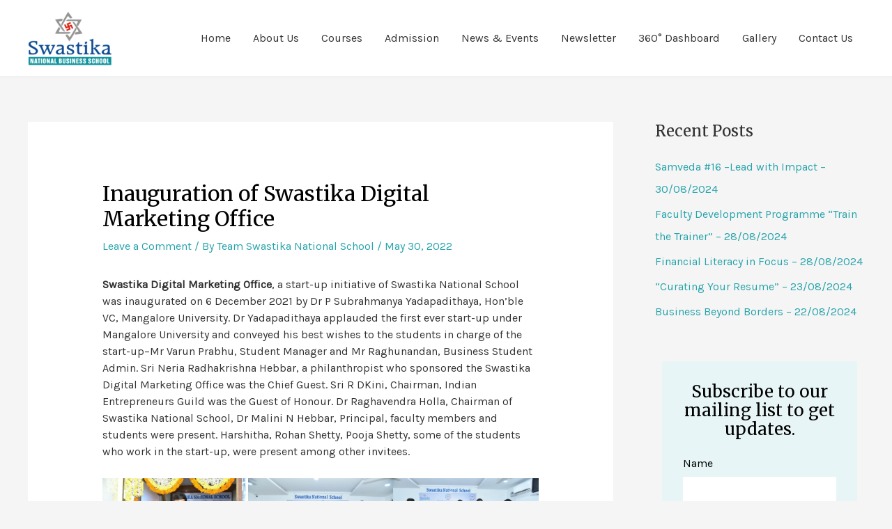

--- FILE ---
content_type: text/css
request_url: https://swastikanationalschool.edu.in/wp-content/uploads/elementor/css/post-484.css?ver=1755955020
body_size: 255
content:
.elementor-484 .elementor-element.elementor-element-de62cd0:not(.elementor-motion-effects-element-type-background), .elementor-484 .elementor-element.elementor-element-de62cd0 > .elementor-motion-effects-container > .elementor-motion-effects-layer{background-color:#E7F5F6;}.elementor-484 .elementor-element.elementor-element-de62cd0 > .elementor-background-overlay{opacity:0.5;transition:background 0.3s, border-radius 0.3s, opacity 0.3s;}.elementor-484 .elementor-element.elementor-element-de62cd0{transition:background 0.3s, border 0.3s, border-radius 0.3s, box-shadow 0.3s;padding:20px 20px 20px 20px;}.elementor-484 .elementor-element.elementor-element-6c7451a{text-align:center;}.elementor-484 .elementor-element.elementor-element-179da85 .elementor-field-group{padding-right:calc( 10px/2 );padding-left:calc( 10px/2 );margin-bottom:10px;}.elementor-484 .elementor-element.elementor-element-179da85 .elementor-form-fields-wrapper{margin-left:calc( -10px/2 );margin-right:calc( -10px/2 );margin-bottom:-10px;}.elementor-484 .elementor-element.elementor-element-179da85 .elementor-field-group.recaptcha_v3-bottomleft, .elementor-484 .elementor-element.elementor-element-179da85 .elementor-field-group.recaptcha_v3-bottomright{margin-bottom:0;}body.rtl .elementor-484 .elementor-element.elementor-element-179da85 .elementor-labels-inline .elementor-field-group > label{padding-left:3px;}body:not(.rtl) .elementor-484 .elementor-element.elementor-element-179da85 .elementor-labels-inline .elementor-field-group > label{padding-right:3px;}body .elementor-484 .elementor-element.elementor-element-179da85 .elementor-labels-above .elementor-field-group > label{padding-bottom:3px;}.elementor-484 .elementor-element.elementor-element-179da85 .elementor-field-group > label, .elementor-484 .elementor-element.elementor-element-179da85 .elementor-field-subgroup label{color:#000000;}.elementor-484 .elementor-element.elementor-element-179da85 .elementor-field-type-html{padding-bottom:0px;}.elementor-484 .elementor-element.elementor-element-179da85 .elementor-field-group:not(.elementor-field-type-upload) .elementor-field:not(.elementor-select-wrapper){background-color:#ffffff;border-width:0px 0px 0px 0px;}.elementor-484 .elementor-element.elementor-element-179da85 .elementor-field-group .elementor-select-wrapper select{background-color:#ffffff;border-width:0px 0px 0px 0px;}.elementor-484 .elementor-element.elementor-element-179da85 .e-form__buttons__wrapper__button-next{background-color:#000000;color:#FFFFFF;}.elementor-484 .elementor-element.elementor-element-179da85 .elementor-button[type="submit"]{background-color:#000000;color:#FFFFFF;}.elementor-484 .elementor-element.elementor-element-179da85 .elementor-button[type="submit"] svg *{fill:#FFFFFF;}.elementor-484 .elementor-element.elementor-element-179da85 .e-form__buttons__wrapper__button-previous{color:#ffffff;}.elementor-484 .elementor-element.elementor-element-179da85 .e-form__buttons__wrapper__button-next:hover{background-color:#000000;color:#FFFFFF;}.elementor-484 .elementor-element.elementor-element-179da85 .elementor-button[type="submit"]:hover{background-color:#000000;color:#FFFFFF;}.elementor-484 .elementor-element.elementor-element-179da85 .elementor-button[type="submit"]:hover svg *{fill:#FFFFFF;}.elementor-484 .elementor-element.elementor-element-179da85 .e-form__buttons__wrapper__button-previous:hover{color:#ffffff;}.elementor-484 .elementor-element.elementor-element-179da85{--e-form-steps-indicators-spacing:20px;--e-form-steps-indicator-padding:30px;--e-form-steps-indicator-inactive-secondary-color:#ffffff;--e-form-steps-indicator-active-secondary-color:#ffffff;--e-form-steps-indicator-completed-secondary-color:#ffffff;--e-form-steps-divider-width:1px;--e-form-steps-divider-gap:10px;}